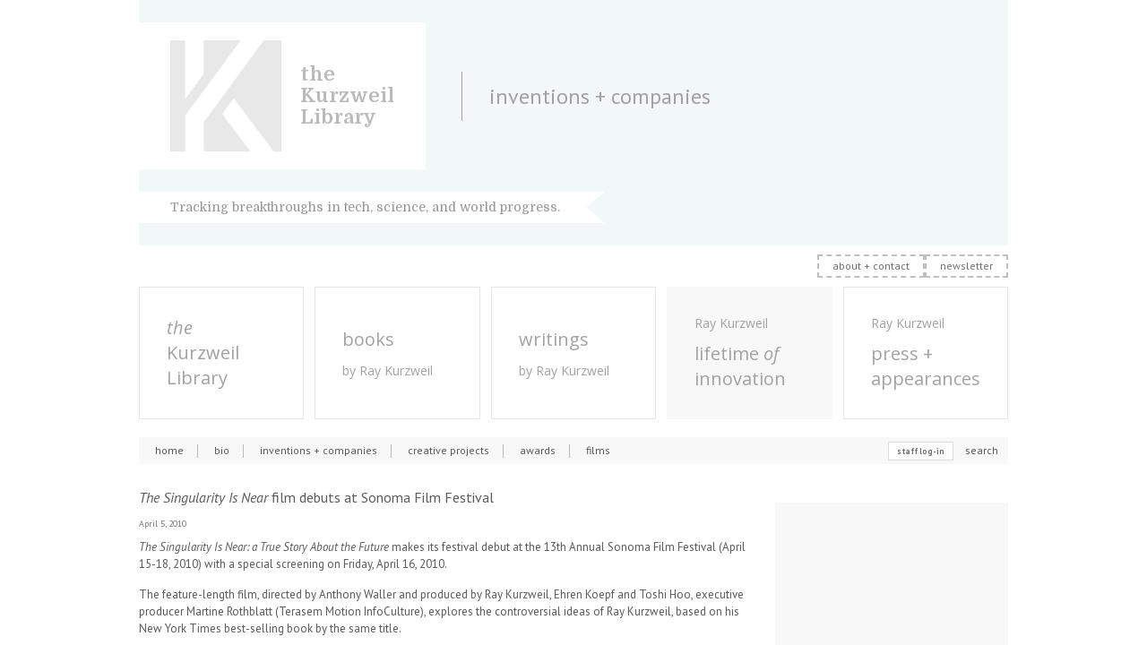

--- FILE ---
content_type: text/html; charset=UTF-8
request_url: https://www.lifetimeofinnovation.com/the-singularity-is-near-film-debuts-at-sonoma-film-festival
body_size: 8303
content:
<!DOCTYPE html PUBLIC "-//W3C//DTD XHTML 1.0 Transitional//EN" "http://www.w3.org/TR/xhtml1/DTD/xhtml1-transitional.dtd">
<html xmlns="http://www.w3.org/1999/xhtml" lang="en-US">

<head profile="http://gmpg.org/xfn/11">
	<meta http-equiv="Content-Type" content="text/html; charset=UTF-8" />
	<meta name="author" content="http://kurzweilai.net/" />
	<meta name="google-site-verification" content="qfliHYgKt67ugr6AYtdc94MdOUYmzulMZyeEmM31zQU" />
							<title>The Singularity Is Near film debuts at Sonoma Film Festival &laquo;  the Kurzweil Library</title>
	<link rel="pingback" href="https://www.lifetimeofinnovation.com/xmlrpc.php" />
		
	<meta name='robots' content='max-image-preview:large' />
<link rel='dns-prefetch' href='//unpkg.com' />
<link rel="alternate" type="application/rss+xml" title="the Kurzweil Library &raquo; The Singularity Is Near film debuts at Sonoma Film Festival Comments Feed" href="https://www.lifetimeofinnovation.com/the-singularity-is-near-film-debuts-at-sonoma-film-festival/feed" />
<link rel="alternate" title="oEmbed (JSON)" type="application/json+oembed" href="https://www.lifetimeofinnovation.com/wp-json/oembed/1.0/embed?url=https%3A%2F%2Fwww.lifetimeofinnovation.com%2Fthe-singularity-is-near-film-debuts-at-sonoma-film-festival" />
<link rel="alternate" title="oEmbed (XML)" type="text/xml+oembed" href="https://www.lifetimeofinnovation.com/wp-json/oembed/1.0/embed?url=https%3A%2F%2Fwww.lifetimeofinnovation.com%2Fthe-singularity-is-near-film-debuts-at-sonoma-film-festival&#038;format=xml" />
<style id='wp-img-auto-sizes-contain-inline-css' type='text/css'>
img:is([sizes=auto i],[sizes^="auto," i]){contain-intrinsic-size:3000px 1500px}
/*# sourceURL=wp-img-auto-sizes-contain-inline-css */
</style>
<style id='wp-emoji-styles-inline-css' type='text/css'>

	img.wp-smiley, img.emoji {
		display: inline !important;
		border: none !important;
		box-shadow: none !important;
		height: 1em !important;
		width: 1em !important;
		margin: 0 0.07em !important;
		vertical-align: -0.1em !important;
		background: none !important;
		padding: 0 !important;
	}
/*# sourceURL=wp-emoji-styles-inline-css */
</style>
<style id='wp-block-library-inline-css' type='text/css'>
:root{--wp-block-synced-color:#7a00df;--wp-block-synced-color--rgb:122,0,223;--wp-bound-block-color:var(--wp-block-synced-color);--wp-editor-canvas-background:#ddd;--wp-admin-theme-color:#007cba;--wp-admin-theme-color--rgb:0,124,186;--wp-admin-theme-color-darker-10:#006ba1;--wp-admin-theme-color-darker-10--rgb:0,107,160.5;--wp-admin-theme-color-darker-20:#005a87;--wp-admin-theme-color-darker-20--rgb:0,90,135;--wp-admin-border-width-focus:2px}@media (min-resolution:192dpi){:root{--wp-admin-border-width-focus:1.5px}}.wp-element-button{cursor:pointer}:root .has-very-light-gray-background-color{background-color:#eee}:root .has-very-dark-gray-background-color{background-color:#313131}:root .has-very-light-gray-color{color:#eee}:root .has-very-dark-gray-color{color:#313131}:root .has-vivid-green-cyan-to-vivid-cyan-blue-gradient-background{background:linear-gradient(135deg,#00d084,#0693e3)}:root .has-purple-crush-gradient-background{background:linear-gradient(135deg,#34e2e4,#4721fb 50%,#ab1dfe)}:root .has-hazy-dawn-gradient-background{background:linear-gradient(135deg,#faaca8,#dad0ec)}:root .has-subdued-olive-gradient-background{background:linear-gradient(135deg,#fafae1,#67a671)}:root .has-atomic-cream-gradient-background{background:linear-gradient(135deg,#fdd79a,#004a59)}:root .has-nightshade-gradient-background{background:linear-gradient(135deg,#330968,#31cdcf)}:root .has-midnight-gradient-background{background:linear-gradient(135deg,#020381,#2874fc)}:root{--wp--preset--font-size--normal:16px;--wp--preset--font-size--huge:42px}.has-regular-font-size{font-size:1em}.has-larger-font-size{font-size:2.625em}.has-normal-font-size{font-size:var(--wp--preset--font-size--normal)}.has-huge-font-size{font-size:var(--wp--preset--font-size--huge)}.has-text-align-center{text-align:center}.has-text-align-left{text-align:left}.has-text-align-right{text-align:right}.has-fit-text{white-space:nowrap!important}#end-resizable-editor-section{display:none}.aligncenter{clear:both}.items-justified-left{justify-content:flex-start}.items-justified-center{justify-content:center}.items-justified-right{justify-content:flex-end}.items-justified-space-between{justify-content:space-between}.screen-reader-text{border:0;clip-path:inset(50%);height:1px;margin:-1px;overflow:hidden;padding:0;position:absolute;width:1px;word-wrap:normal!important}.screen-reader-text:focus{background-color:#ddd;clip-path:none;color:#444;display:block;font-size:1em;height:auto;left:5px;line-height:normal;padding:15px 23px 14px;text-decoration:none;top:5px;width:auto;z-index:100000}html :where(.has-border-color){border-style:solid}html :where([style*=border-top-color]){border-top-style:solid}html :where([style*=border-right-color]){border-right-style:solid}html :where([style*=border-bottom-color]){border-bottom-style:solid}html :where([style*=border-left-color]){border-left-style:solid}html :where([style*=border-width]){border-style:solid}html :where([style*=border-top-width]){border-top-style:solid}html :where([style*=border-right-width]){border-right-style:solid}html :where([style*=border-bottom-width]){border-bottom-style:solid}html :where([style*=border-left-width]){border-left-style:solid}html :where(img[class*=wp-image-]){height:auto;max-width:100%}:where(figure){margin:0 0 1em}html :where(.is-position-sticky){--wp-admin--admin-bar--position-offset:var(--wp-admin--admin-bar--height,0px)}@media screen and (max-width:600px){html :where(.is-position-sticky){--wp-admin--admin-bar--position-offset:0px}}

/*# sourceURL=wp-block-library-inline-css */
</style><style id='global-styles-inline-css' type='text/css'>
:root{--wp--preset--aspect-ratio--square: 1;--wp--preset--aspect-ratio--4-3: 4/3;--wp--preset--aspect-ratio--3-4: 3/4;--wp--preset--aspect-ratio--3-2: 3/2;--wp--preset--aspect-ratio--2-3: 2/3;--wp--preset--aspect-ratio--16-9: 16/9;--wp--preset--aspect-ratio--9-16: 9/16;--wp--preset--color--black: #000000;--wp--preset--color--cyan-bluish-gray: #abb8c3;--wp--preset--color--white: #ffffff;--wp--preset--color--pale-pink: #f78da7;--wp--preset--color--vivid-red: #cf2e2e;--wp--preset--color--luminous-vivid-orange: #ff6900;--wp--preset--color--luminous-vivid-amber: #fcb900;--wp--preset--color--light-green-cyan: #7bdcb5;--wp--preset--color--vivid-green-cyan: #00d084;--wp--preset--color--pale-cyan-blue: #8ed1fc;--wp--preset--color--vivid-cyan-blue: #0693e3;--wp--preset--color--vivid-purple: #9b51e0;--wp--preset--gradient--vivid-cyan-blue-to-vivid-purple: linear-gradient(135deg,rgb(6,147,227) 0%,rgb(155,81,224) 100%);--wp--preset--gradient--light-green-cyan-to-vivid-green-cyan: linear-gradient(135deg,rgb(122,220,180) 0%,rgb(0,208,130) 100%);--wp--preset--gradient--luminous-vivid-amber-to-luminous-vivid-orange: linear-gradient(135deg,rgb(252,185,0) 0%,rgb(255,105,0) 100%);--wp--preset--gradient--luminous-vivid-orange-to-vivid-red: linear-gradient(135deg,rgb(255,105,0) 0%,rgb(207,46,46) 100%);--wp--preset--gradient--very-light-gray-to-cyan-bluish-gray: linear-gradient(135deg,rgb(238,238,238) 0%,rgb(169,184,195) 100%);--wp--preset--gradient--cool-to-warm-spectrum: linear-gradient(135deg,rgb(74,234,220) 0%,rgb(151,120,209) 20%,rgb(207,42,186) 40%,rgb(238,44,130) 60%,rgb(251,105,98) 80%,rgb(254,248,76) 100%);--wp--preset--gradient--blush-light-purple: linear-gradient(135deg,rgb(255,206,236) 0%,rgb(152,150,240) 100%);--wp--preset--gradient--blush-bordeaux: linear-gradient(135deg,rgb(254,205,165) 0%,rgb(254,45,45) 50%,rgb(107,0,62) 100%);--wp--preset--gradient--luminous-dusk: linear-gradient(135deg,rgb(255,203,112) 0%,rgb(199,81,192) 50%,rgb(65,88,208) 100%);--wp--preset--gradient--pale-ocean: linear-gradient(135deg,rgb(255,245,203) 0%,rgb(182,227,212) 50%,rgb(51,167,181) 100%);--wp--preset--gradient--electric-grass: linear-gradient(135deg,rgb(202,248,128) 0%,rgb(113,206,126) 100%);--wp--preset--gradient--midnight: linear-gradient(135deg,rgb(2,3,129) 0%,rgb(40,116,252) 100%);--wp--preset--font-size--small: 13px;--wp--preset--font-size--medium: 20px;--wp--preset--font-size--large: 36px;--wp--preset--font-size--x-large: 42px;--wp--preset--spacing--20: 0.44rem;--wp--preset--spacing--30: 0.67rem;--wp--preset--spacing--40: 1rem;--wp--preset--spacing--50: 1.5rem;--wp--preset--spacing--60: 2.25rem;--wp--preset--spacing--70: 3.38rem;--wp--preset--spacing--80: 5.06rem;--wp--preset--shadow--natural: 6px 6px 9px rgba(0, 0, 0, 0.2);--wp--preset--shadow--deep: 12px 12px 50px rgba(0, 0, 0, 0.4);--wp--preset--shadow--sharp: 6px 6px 0px rgba(0, 0, 0, 0.2);--wp--preset--shadow--outlined: 6px 6px 0px -3px rgb(255, 255, 255), 6px 6px rgb(0, 0, 0);--wp--preset--shadow--crisp: 6px 6px 0px rgb(0, 0, 0);}:where(.is-layout-flex){gap: 0.5em;}:where(.is-layout-grid){gap: 0.5em;}body .is-layout-flex{display: flex;}.is-layout-flex{flex-wrap: wrap;align-items: center;}.is-layout-flex > :is(*, div){margin: 0;}body .is-layout-grid{display: grid;}.is-layout-grid > :is(*, div){margin: 0;}:where(.wp-block-columns.is-layout-flex){gap: 2em;}:where(.wp-block-columns.is-layout-grid){gap: 2em;}:where(.wp-block-post-template.is-layout-flex){gap: 1.25em;}:where(.wp-block-post-template.is-layout-grid){gap: 1.25em;}.has-black-color{color: var(--wp--preset--color--black) !important;}.has-cyan-bluish-gray-color{color: var(--wp--preset--color--cyan-bluish-gray) !important;}.has-white-color{color: var(--wp--preset--color--white) !important;}.has-pale-pink-color{color: var(--wp--preset--color--pale-pink) !important;}.has-vivid-red-color{color: var(--wp--preset--color--vivid-red) !important;}.has-luminous-vivid-orange-color{color: var(--wp--preset--color--luminous-vivid-orange) !important;}.has-luminous-vivid-amber-color{color: var(--wp--preset--color--luminous-vivid-amber) !important;}.has-light-green-cyan-color{color: var(--wp--preset--color--light-green-cyan) !important;}.has-vivid-green-cyan-color{color: var(--wp--preset--color--vivid-green-cyan) !important;}.has-pale-cyan-blue-color{color: var(--wp--preset--color--pale-cyan-blue) !important;}.has-vivid-cyan-blue-color{color: var(--wp--preset--color--vivid-cyan-blue) !important;}.has-vivid-purple-color{color: var(--wp--preset--color--vivid-purple) !important;}.has-black-background-color{background-color: var(--wp--preset--color--black) !important;}.has-cyan-bluish-gray-background-color{background-color: var(--wp--preset--color--cyan-bluish-gray) !important;}.has-white-background-color{background-color: var(--wp--preset--color--white) !important;}.has-pale-pink-background-color{background-color: var(--wp--preset--color--pale-pink) !important;}.has-vivid-red-background-color{background-color: var(--wp--preset--color--vivid-red) !important;}.has-luminous-vivid-orange-background-color{background-color: var(--wp--preset--color--luminous-vivid-orange) !important;}.has-luminous-vivid-amber-background-color{background-color: var(--wp--preset--color--luminous-vivid-amber) !important;}.has-light-green-cyan-background-color{background-color: var(--wp--preset--color--light-green-cyan) !important;}.has-vivid-green-cyan-background-color{background-color: var(--wp--preset--color--vivid-green-cyan) !important;}.has-pale-cyan-blue-background-color{background-color: var(--wp--preset--color--pale-cyan-blue) !important;}.has-vivid-cyan-blue-background-color{background-color: var(--wp--preset--color--vivid-cyan-blue) !important;}.has-vivid-purple-background-color{background-color: var(--wp--preset--color--vivid-purple) !important;}.has-black-border-color{border-color: var(--wp--preset--color--black) !important;}.has-cyan-bluish-gray-border-color{border-color: var(--wp--preset--color--cyan-bluish-gray) !important;}.has-white-border-color{border-color: var(--wp--preset--color--white) !important;}.has-pale-pink-border-color{border-color: var(--wp--preset--color--pale-pink) !important;}.has-vivid-red-border-color{border-color: var(--wp--preset--color--vivid-red) !important;}.has-luminous-vivid-orange-border-color{border-color: var(--wp--preset--color--luminous-vivid-orange) !important;}.has-luminous-vivid-amber-border-color{border-color: var(--wp--preset--color--luminous-vivid-amber) !important;}.has-light-green-cyan-border-color{border-color: var(--wp--preset--color--light-green-cyan) !important;}.has-vivid-green-cyan-border-color{border-color: var(--wp--preset--color--vivid-green-cyan) !important;}.has-pale-cyan-blue-border-color{border-color: var(--wp--preset--color--pale-cyan-blue) !important;}.has-vivid-cyan-blue-border-color{border-color: var(--wp--preset--color--vivid-cyan-blue) !important;}.has-vivid-purple-border-color{border-color: var(--wp--preset--color--vivid-purple) !important;}.has-vivid-cyan-blue-to-vivid-purple-gradient-background{background: var(--wp--preset--gradient--vivid-cyan-blue-to-vivid-purple) !important;}.has-light-green-cyan-to-vivid-green-cyan-gradient-background{background: var(--wp--preset--gradient--light-green-cyan-to-vivid-green-cyan) !important;}.has-luminous-vivid-amber-to-luminous-vivid-orange-gradient-background{background: var(--wp--preset--gradient--luminous-vivid-amber-to-luminous-vivid-orange) !important;}.has-luminous-vivid-orange-to-vivid-red-gradient-background{background: var(--wp--preset--gradient--luminous-vivid-orange-to-vivid-red) !important;}.has-very-light-gray-to-cyan-bluish-gray-gradient-background{background: var(--wp--preset--gradient--very-light-gray-to-cyan-bluish-gray) !important;}.has-cool-to-warm-spectrum-gradient-background{background: var(--wp--preset--gradient--cool-to-warm-spectrum) !important;}.has-blush-light-purple-gradient-background{background: var(--wp--preset--gradient--blush-light-purple) !important;}.has-blush-bordeaux-gradient-background{background: var(--wp--preset--gradient--blush-bordeaux) !important;}.has-luminous-dusk-gradient-background{background: var(--wp--preset--gradient--luminous-dusk) !important;}.has-pale-ocean-gradient-background{background: var(--wp--preset--gradient--pale-ocean) !important;}.has-electric-grass-gradient-background{background: var(--wp--preset--gradient--electric-grass) !important;}.has-midnight-gradient-background{background: var(--wp--preset--gradient--midnight) !important;}.has-small-font-size{font-size: var(--wp--preset--font-size--small) !important;}.has-medium-font-size{font-size: var(--wp--preset--font-size--medium) !important;}.has-large-font-size{font-size: var(--wp--preset--font-size--large) !important;}.has-x-large-font-size{font-size: var(--wp--preset--font-size--x-large) !important;}
/*# sourceURL=global-styles-inline-css */
</style>

<style id='classic-theme-styles-inline-css' type='text/css'>
/*! This file is auto-generated */
.wp-block-button__link{color:#fff;background-color:#32373c;border-radius:9999px;box-shadow:none;text-decoration:none;padding:calc(.667em + 2px) calc(1.333em + 2px);font-size:1.125em}.wp-block-file__button{background:#32373c;color:#fff;text-decoration:none}
/*# sourceURL=/wp-includes/css/classic-themes.min.css */
</style>
<link rel='stylesheet' id='plyr-css-css' href='https://unpkg.com/plyr@3.7.2/dist/plyr.css?ver=6.9' type='text/css' media='all' />
<script type="text/javascript" src="https://www.lifetimeofinnovation.com/wp-includes/js/jquery/jquery.min.js?ver=3.7.1" id="jquery-core-js"></script>
<script type="text/javascript" src="https://www.lifetimeofinnovation.com/wp-includes/js/jquery/jquery-migrate.min.js?ver=3.4.1" id="jquery-migrate-js"></script>
<script type="text/javascript" src="https://www.lifetimeofinnovation.com/wp-content/themes/kurzweilai/js/jquery.tools.min.js?ver=6.9" id="tools-js"></script>
<script type="text/javascript" src="https://www.lifetimeofinnovation.com/wp-content/themes/kurzweilai/js/jquery.frameReady.js?ver=6.9" id="frameReady-js"></script>
<script type="text/javascript" src="https://www.lifetimeofinnovation.com/wp-content/themes/kurzweilai/js/jquery.prettyPhoto.js?ver=6.9" id="prettyPhoto-js"></script>
<script type="text/javascript" src="https://www.lifetimeofinnovation.com/wp-content/themes/kurzweilai/js/jquery.cycle.all.min.js?ver=6.9" id="cycle-js"></script>
<script type="text/javascript" src="https://www.lifetimeofinnovation.com/wp-content/themes/kurzweilai/js/jquery.validate.pack.js?ver=6.9" id="validate-js"></script>
<script type="text/javascript" src="https://www.lifetimeofinnovation.com/wp-content/themes/kurzweilai/js/jquery.smoothZoom.min.js?ver=6.9" id="smoothZoom-js"></script>
<script type="text/javascript" src="https://www.lifetimeofinnovation.com/wp-content/themes/kurzweilai/js/app.js?ver=6.9" id="app-js"></script>
<script type="text/javascript" src="https://www.lifetimeofinnovation.com/wp-content/plugins/google-analyticator/external-tracking.min.js?ver=6.5.7" id="ga-external-tracking-js"></script>
<link rel="https://api.w.org/" href="https://www.lifetimeofinnovation.com/wp-json/" /><link rel="alternate" title="JSON" type="application/json" href="https://www.lifetimeofinnovation.com/wp-json/wp/v2/posts/91815" /><link rel="EditURI" type="application/rsd+xml" title="RSD" href="https://www.lifetimeofinnovation.com/xmlrpc.php?rsd" />
<meta name="generator" content="WordPress 6.9" />
<link rel="canonical" href="https://www.lifetimeofinnovation.com/the-singularity-is-near-film-debuts-at-sonoma-film-festival" />
<link rel='shortlink' href='https://www.lifetimeofinnovation.com/?p=91815' />
<!-- Google Analytics Tracking by Google Analyticator 6.5.7 -->
<script type="text/javascript">
    var analyticsFileTypes = [];
    var analyticsSnippet = 'disabled';
    var analyticsEventTracking = 'enabled';
</script>
<script type="text/javascript">
	(function(i,s,o,g,r,a,m){i['GoogleAnalyticsObject']=r;i[r]=i[r]||function(){
	(i[r].q=i[r].q||[]).push(arguments)},i[r].l=1*new Date();a=s.createElement(o),
	m=s.getElementsByTagName(o)[0];a.async=1;a.src=g;m.parentNode.insertBefore(a,m)
	})(window,document,'script','//www.google-analytics.com/analytics.js','ga');
	ga('create', 'UA-946742-1', 'auto');
 
	ga('send', 'pageview');
</script>

	<link rel="stylesheet" href="/wp-content/themes/kurzweilai/stylesheets/screen.css?1760620857" media="screen,projection" type="text/css" />
	<link rel="stylesheet" href="/wp-content/themes/kurzweilai/stylesheets/prettyPhoto.css" media="screen,projection" type="text/css" />
	<link rel="stylesheet" href="/wp-content/themes/kurzweilai/stylesheets/print.css" media="print" type="text/css" />
	<link rel="shortcut icon" href="https://www.lifetimeofinnovation.com/favicon.ico" />
</head>

<body class="wp-singular post-template-default single single-post postid-91815 single-format-standard wp-theme-kurzweilai">
	<div id="root">
		<div id="header">
      <h1 class="logo">
        <a href="https://www.lifetimeofinnovation.com">
          <span class="title">
            <strong>the Kurzweil Library</strong>
          </span>
          <span class="description">Tracking breakthroughs in tech, science, and world progress.</span>
                  </a>
              </h1>
							<h2>inventions + companies</h2>
						<p><a href="#content" accesskey="s">Skip to content</a></p>

		</div>
		<div id="wrapper">
			<div id="wrapper-1">

        <nav id="submenu-secondary">
          <ul>
            <li>
              <a href="https://thekurzweillibrary.com/about-the-kurzweil-library-its-collections/">about + contact</a>
            </li>
            <li>
              <a href="https://thekurzweillibrary.com/newsletter-sign-up/">newsletter</a>
            </li>
          </ul>
        </nav>

				<nav id="sections-menu">
					<ul>
						<li><a href="https://www.thekurzweillibrary.com">
								<div><em>the</em><br /> Kurzweil<br /> Library</div>
							</a></li>
						<li><a href="https://www.booksbyraykurzweil.com">
								<div>books <span>by Ray Kurzweil</span></div>
							</a></li>
						<li><a href="https://www.writingsbyraykurzweil.com">
								<div>writings <span>by Ray Kurzweil</span></div>
							</a></li>
						<li class="active"><a href="/">
								<div><span class="mb">Ray Kurzweil</span> lifetime <em>of</em> innovation</div>
							</a></li>
						<li><a href="https://www.pressandappearances.com">
								<div><span class="mb">Ray Kurzweil</span> press + appearances</div>
							</a></li>
					</ul>
				</nav>

				<div id="menu">
					<ul>
						<li><a href="https://www.lifetimeofinnovation.com/">home</a></li>
						<li><a href="https://www.lifetimeofinnovation.com/bio/">bio</a></li>
						<li><a href="https://www.lifetimeofinnovation.com/inventions-companies/">inventions + companies</a></li>
						<li class="features"><a href="https://www.lifetimeofinnovation.com/creative-projects/">creative projects</a></li>
						<li><a href="https://www.lifetimeofinnovation.com/awards/">awards</a></li>
						<li class="last"><a href="https://www.lifetimeofinnovation.com/films/">films</a></li>
					</ul>
					<form action="https://www.lifetimeofinnovation.com/search" id="searchform" method="get">
	<div class="account">
					<a href="https://www.lifetimeofinnovation.com/wp-login.php" class="button"><span>staff log-in</span></a>			</div>

	<a href="https://www.lifetimeofinnovation.com/search" class="search-link">search</a>
</form>				</div>
				<!-- <div id="submenu">
					<ul>
						<li class="about"><a href="https://www.kurzweilai.net/about-the-kurzweil-library-its-collections">about</a></li>
						<li class="newsletter last"><a href="https://www.kurzweilai.net/newsletter-sign-up/">newsletter</a></li>
					</ul>
				</div> -->
				<div id="wrapper-content">

<div id="content">

	
			
			<div class="last post-91815 post type-post status-publish format-standard has-post-thumbnail hentry category-inventions-companies" id="post-91815">
				<div class="post-content">
					<div class="post-header">
						<h3><i>The Singularity Is Near</i> film debuts at Sonoma Film Festival</h3>
												<h5>April 5, 2010</h5>
											</div>
					<div class="post-body">
						<div class="body">
							<p><em>The Singularity Is Near: a True Story About the Future </em>makes its festival debut at the 13th Annual Sonoma Film Festival (April 15-18, 2010) with a special screening on Friday, April 16, 2010.</p>
<p>The feature-length film, directed by Anthony Waller and produced by Ray Kurzweil, Ehren Koepf and Toshi Hoo, executive producer Martine Rothblatt (Terasem Motion InfoCulture), explores the controversial ideas of Ray Kurzweil, based on his New York Times best-selling book by the same title.</p>
<p>Kurzweil examines the social and philosophical implications of these profound changes and the potential threats they pose to human civilization in dialogues with leading experts, such as former White House counter-terrorism advisor, Richard Clark; technologists Bill Joy, Mitch Kapor, Marvin Minsky, Eric Drexler, and Robert A. Freitas, Jr.; Future Shock author Alvin Toffler; civil liberties lawyer Alan Dershowitz; and music luminary Quincy Jones.</p>
<p>Kurzweil illustrates possible scenarios of his imagined future with narrative scenes starring popular NCIS actress Pauley Perrette and personal development guru Tony Robbins.</p>
<p>For more information: <a href="http://www.sonomafilmfest.org" target="_blank" rel="noopener">Sonoma Film Festival</a> and <a href="http://singularity.com/themovie/" target="_blank" rel="noopener"><em>The Singularity Is Near &#8211; The Movie</em></a>.</p>
<p><a rel="attachment wp-att-91816" href="http://www.kurzweilai.net/the-singularity-is-near-film-debuts-at-sonoma-film-festival/sin_movie_poster"><img fetchpriority="high" decoding="async" class="alignleft size-full wp-image-91816" src="http://www.kurzweilai.net/images/SiN_movie_poster.png" alt="SIN Movie Poster" width="606" height="216" /></a></p>
													</div>

											</div>
				</div>
			</div>

		
</div>

	<div id="sidebar">
										<!--<div class="side-widget back-to-root althome">
								<a href="https://www.lifetimeofinnovation.com/inventions-companies">PROJECTS &amp; COMPANIES HOME</a>
			</div>-->

														

		
		
										
		<!-- <div class="side-widget google-translate">
			<div id="google_translate_element"></div>
			<script type="text/javascript">
				function googleTranslateElementInit() {
					new google.translate.TranslateElement({
						pageLanguage: 'en'
					}, 'google_translate_element');
				}
			</script>
			<script src="http://translate.google.com/translate_a/element.js?cb=googleTranslateElementInit" type="text/javascript"></script>
		</div> -->

	</div>

		</div><!-- /#wrapper-content -->
				</div>
		</div><!-- /#wrapper-1 /#wrapper -->
		<div id="pre-footer">
			
		</div>
		<div id="footer">
			<div class="f-info">
				<span class="copy">&copy; 2026 Kurzweil | Tracking the acceleration of intelligence. &mdash; </span>
				<h1 class="design"><a href="http://sapphi.re/" target="_blank" title="Sapphi.re">website by<span> Sapphire</span></a></h1>
			</div>
			<div class="f-nav">
				<ul>
					<li><a href="https://www.kurzweilai.net/privacy-policy/">privacy</a></li>
					<li><a href="https://www.kurzweilai.net/videos/">videos</a>
					<li class="kurzweil-corner last">
						<strong>Kurzweil collection</strong>
						<ul>
							<li><a href="https://www.kurzweilai.net/kurzweil-projects-and-companies/">Kurzweil projects &amp; companies</a></li>
							<li><a href="https://www.kurzweilai.net/ray-kurzweil-in-the-press/">Ray Kurzweil in the press</a></li>
							<li><a href="https://www.kurzweilai.net/essays?f=ray">essays by Ray Kurzweil</a></li>
						</ul>
					</li>
									</ul>
							</div>
		</div>
		</div><!-- /#root -->
		<div class="overlay" id="chat-box">
			<div class="wrap">
				<div class="close">close and return to Home</div>
			</div>
		</div>
		<script type="speculationrules">
{"prefetch":[{"source":"document","where":{"and":[{"href_matches":"/*"},{"not":{"href_matches":["/wp-*.php","/wp-admin/*","/images/*","/wp-content/*","/wp-content/plugins/*","/wp-content/themes/kurzweilai/*","/*\\?(.+)"]}},{"not":{"selector_matches":"a[rel~=\"nofollow\"]"}},{"not":{"selector_matches":".no-prefetch, .no-prefetch a"}}]},"eagerness":"conservative"}]}
</script>
<script type="text/javascript" src="https://www.lifetimeofinnovation.com/wp-includes/js/comment-reply.min.js?ver=6.9" id="comment-reply-js" async="async" data-wp-strategy="async" fetchpriority="low"></script>
<script type="text/javascript" src="https://www.lifetimeofinnovation.com/wp-content/themes/kurzweilai/js/plyr/plyr.min.js?ver=1.0" id="plyr-script-js"></script>
<script type="text/javascript" src="https://www.lifetimeofinnovation.com/wp-content/themes/kurzweilai/js/app-footer.js?ver=1.0" id="app-footer-js"></script>
<script id="wp-emoji-settings" type="application/json">
{"baseUrl":"https://s.w.org/images/core/emoji/17.0.2/72x72/","ext":".png","svgUrl":"https://s.w.org/images/core/emoji/17.0.2/svg/","svgExt":".svg","source":{"concatemoji":"https://www.lifetimeofinnovation.com/wp-includes/js/wp-emoji-release.min.js?ver=6.9"}}
</script>
<script type="module">
/* <![CDATA[ */
/*! This file is auto-generated */
const a=JSON.parse(document.getElementById("wp-emoji-settings").textContent),o=(window._wpemojiSettings=a,"wpEmojiSettingsSupports"),s=["flag","emoji"];function i(e){try{var t={supportTests:e,timestamp:(new Date).valueOf()};sessionStorage.setItem(o,JSON.stringify(t))}catch(e){}}function c(e,t,n){e.clearRect(0,0,e.canvas.width,e.canvas.height),e.fillText(t,0,0);t=new Uint32Array(e.getImageData(0,0,e.canvas.width,e.canvas.height).data);e.clearRect(0,0,e.canvas.width,e.canvas.height),e.fillText(n,0,0);const a=new Uint32Array(e.getImageData(0,0,e.canvas.width,e.canvas.height).data);return t.every((e,t)=>e===a[t])}function p(e,t){e.clearRect(0,0,e.canvas.width,e.canvas.height),e.fillText(t,0,0);var n=e.getImageData(16,16,1,1);for(let e=0;e<n.data.length;e++)if(0!==n.data[e])return!1;return!0}function u(e,t,n,a){switch(t){case"flag":return n(e,"\ud83c\udff3\ufe0f\u200d\u26a7\ufe0f","\ud83c\udff3\ufe0f\u200b\u26a7\ufe0f")?!1:!n(e,"\ud83c\udde8\ud83c\uddf6","\ud83c\udde8\u200b\ud83c\uddf6")&&!n(e,"\ud83c\udff4\udb40\udc67\udb40\udc62\udb40\udc65\udb40\udc6e\udb40\udc67\udb40\udc7f","\ud83c\udff4\u200b\udb40\udc67\u200b\udb40\udc62\u200b\udb40\udc65\u200b\udb40\udc6e\u200b\udb40\udc67\u200b\udb40\udc7f");case"emoji":return!a(e,"\ud83e\u1fac8")}return!1}function f(e,t,n,a){let r;const o=(r="undefined"!=typeof WorkerGlobalScope&&self instanceof WorkerGlobalScope?new OffscreenCanvas(300,150):document.createElement("canvas")).getContext("2d",{willReadFrequently:!0}),s=(o.textBaseline="top",o.font="600 32px Arial",{});return e.forEach(e=>{s[e]=t(o,e,n,a)}),s}function r(e){var t=document.createElement("script");t.src=e,t.defer=!0,document.head.appendChild(t)}a.supports={everything:!0,everythingExceptFlag:!0},new Promise(t=>{let n=function(){try{var e=JSON.parse(sessionStorage.getItem(o));if("object"==typeof e&&"number"==typeof e.timestamp&&(new Date).valueOf()<e.timestamp+604800&&"object"==typeof e.supportTests)return e.supportTests}catch(e){}return null}();if(!n){if("undefined"!=typeof Worker&&"undefined"!=typeof OffscreenCanvas&&"undefined"!=typeof URL&&URL.createObjectURL&&"undefined"!=typeof Blob)try{var e="postMessage("+f.toString()+"("+[JSON.stringify(s),u.toString(),c.toString(),p.toString()].join(",")+"));",a=new Blob([e],{type:"text/javascript"});const r=new Worker(URL.createObjectURL(a),{name:"wpTestEmojiSupports"});return void(r.onmessage=e=>{i(n=e.data),r.terminate(),t(n)})}catch(e){}i(n=f(s,u,c,p))}t(n)}).then(e=>{for(const n in e)a.supports[n]=e[n],a.supports.everything=a.supports.everything&&a.supports[n],"flag"!==n&&(a.supports.everythingExceptFlag=a.supports.everythingExceptFlag&&a.supports[n]);var t;a.supports.everythingExceptFlag=a.supports.everythingExceptFlag&&!a.supports.flag,a.supports.everything||((t=a.source||{}).concatemoji?r(t.concatemoji):t.wpemoji&&t.twemoji&&(r(t.twemoji),r(t.wpemoji)))});
//# sourceURL=https://www.lifetimeofinnovation.com/wp-includes/js/wp-emoji-loader.min.js
/* ]]> */
</script>
		<script defer src="https://static.cloudflareinsights.com/beacon.min.js/vcd15cbe7772f49c399c6a5babf22c1241717689176015" integrity="sha512-ZpsOmlRQV6y907TI0dKBHq9Md29nnaEIPlkf84rnaERnq6zvWvPUqr2ft8M1aS28oN72PdrCzSjY4U6VaAw1EQ==" data-cf-beacon='{"version":"2024.11.0","token":"c33deedceba44b6e8b9dd9bdeb53c8da","r":1,"server_timing":{"name":{"cfCacheStatus":true,"cfEdge":true,"cfExtPri":true,"cfL4":true,"cfOrigin":true,"cfSpeedBrain":true},"location_startswith":null}}' crossorigin="anonymous"></script>
</body>

		</html>